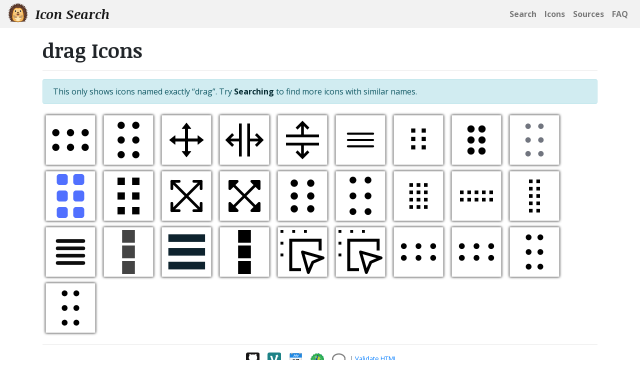

--- FILE ---
content_type: text/html; charset=utf-8
request_url: https://iconsear.ch/icons/drag/index.html
body_size: 11884
content:
<!DOCTYPE html>
<html lang="en">
<head>
    <meta charset="utf-8">
    <title>drag SVG Icons - Icon Search</title>
    <meta name="viewport" content="width=device-width, initial-scale=1.0">
    <meta name="theme-color" content="#2c3e50" />
    <meta name="description" content="28 SVG Icons for drag"/>
<link rel="icon" type="image/svg+xml" href="/favicon.svg" />
    <link href="https://fonts.googleapis.com/css2?family=Open+Sans:ital,wght@0,400;0,700;1,400;1,700&family=Noticia+Text:ital,wght@0,400;0,700;1,400;1,700&display=swap" rel="stylesheet" />
    <link href="/css/style.css?fe42441" rel="stylesheet" />
    <script>if (window.top.location != window.location) { window.top.location.href = document.location.href; }</script>
    <script src="https://cdnjs.cloudflare.com/ajax/libs/jquery/3.3.1/jquery.min.js" integrity="sha256-FgpCb/KJQlLNfOu91ta32o/NMZxltwRo8QtmkMRdAu8=" crossorigin="anonymous"></script>
    
    <meta name="referrer" content="unsafe-url" />
</head>
<body>
    <nav class="navbar navbar-expand-sm navbar-light navbar-static-top d-flex justify-content-between d-print-none">
        <a class="navbar-brand" href="/search.html">
            <img alt="Icon Search Logo" class="navbar-logo d-none d-md-inline" src="/favicon.svg">
            Icon Search
        </a>
        <ul class="navbar-nav d-flex flex-row justify-content-end">
            <li class="nav-item"><a class="nav-link text-nowrap" href="/search.html"><img alt="Search" class="d-md-none mr-3" src="/images/navbar/search-solid.svg" style="height:1rem;opacity:0.5"/><span class="d-none d-md-inline">Search</span></a></li>
            <li class="nav-item"><a class="nav-link text-nowrap" href="/icons/index.html"><img alt="Icons" class="d-md-none mr-3" src="/images/navbar/file-image-regular.svg" style="height:1rem;opacity:0.5"/><span class="d-none d-md-inline">Icons</span></a></li>
            <li class="nav-item"><a class="nav-link text-nowrap" href="/sources/index.html"><img alt="Sources" class="d-md-none mr-3" src="/images/navbar/code-branch-regular.svg" style="height:1rem;opacity:0.5"/><span class="d-none d-md-inline">Sources</span></a></li>
            <li class="nav-item"><a class="nav-link text-nowrap" href="/faq.html"><img alt="FAQ" class="d-md-none mr-3" src="/images/navbar/info-circle-regular.svg" style="height:1rem;opacity:0.5"/><span class="d-none d-md-inline">FAQ</span></a></li>
        </ul>
    </nav>
    <div class="container">
        <div class="row">
            <div class="col">
                <h1>drag Icons</h1>
                <hr/>
<div class="alert alert-info">This only shows icons named exactly &ldquo;drag&rdquo;.  Try <a class="alert-link" href="/search.html?q=drag">Searching</a> to find more icons with similar names.</div>
<div class="logo-container">
    <a href="https://github.com/artcoholic/akar-icons/blob/master/src/svg/drag-horizontal.svg"><img
        alt="drag-horizontal"
        class="boxedlogo"
        src="https://raw.githubusercontent.com/artcoholic/akar-icons/master/src/svg/drag-horizontal.svg"
        title="drag-horizontal"/></a>
    <a href="https://github.com/artcoholic/akar-icons/blob/master/src/svg/drag-vertical.svg"><img
        alt="drag-vertical"
        class="boxedlogo"
        src="https://raw.githubusercontent.com/artcoholic/akar-icons/master/src/svg/drag-vertical.svg"
        title="drag-vertical"/></a>
    <a href="https://github.com/ant-design/ant-design-icons/blob/master/packages/icons-svg/svg/outlined/drag.svg"><img
        alt="drag"
        class="boxedlogo"
        src="https://raw.githubusercontent.com/ant-design/ant-design-icons/master/packages/icons-svg/svg/outlined/drag.svg"
        title="drag"/></a>
    <a href="https://github.com/carbon-design-system/carbon/blob/main/packages/icons/src/svg/32/drag--horizontal.svg"><img
        alt="drag--horizontal"
        class="boxedlogo"
        src="https://raw.githubusercontent.com/carbon-design-system/carbon/main/packages/icons/src/svg/32/drag--horizontal.svg"
        title="drag--horizontal"/></a>
    <a href="https://github.com/carbon-design-system/carbon/blob/main/packages/icons/src/svg/32/drag--vertical.svg"><img
        alt="drag--vertical"
        class="boxedlogo"
        src="https://raw.githubusercontent.com/carbon-design-system/carbon/main/packages/icons/src/svg/32/drag--vertical.svg"
        title="drag--vertical"/></a>
    <a href="https://github.com/CoreyGinnivan/system-uicons/blob/main/src/images/icons/drag.svg"><img
        alt="drag"
        class="boxedlogo"
        src="https://raw.githubusercontent.com/CoreyGinnivan/system-uicons/main/src/images/icons/drag.svg"
        title="drag"/></a>
    <a href="https://github.com/CoreyGinnivan/system-uicons/blob/main/src/images/icons/drag_vertical.svg"><img
        alt="drag_vertical"
        class="boxedlogo"
        src="https://raw.githubusercontent.com/CoreyGinnivan/system-uicons/main/src/images/icons/drag_vertical.svg"
        title="drag_vertical"/></a>
    <a href="https://github.com/denali-design/denali-icons-svg/blob/master/svg/drag.svg"><img
        alt="drag"
        class="boxedlogo"
        src="https://raw.githubusercontent.com/denali-design/denali-icons-svg/master/svg/drag.svg"
        title="drag"/></a>
    <a href="https://github.com/DevCloudFE/devui-icons/blob/master/icomoon/svg/op/drag.svg"><img
        alt="drag"
        class="boxedlogo"
        src="https://raw.githubusercontent.com/DevCloudFE/devui-icons/master/icomoon/svg/op/drag.svg"
        title="drag"/></a>
    <a href="https://github.com/DevCloudFE/devui-icons/blob/master/icomoon/svg/op/drag-small.svg"><img
        alt="drag-small"
        class="boxedlogo"
        src="https://raw.githubusercontent.com/DevCloudFE/devui-icons/master/icomoon/svg/op/drag-small.svg"
        title="drag-small"/></a>
    <a href="https://github.com/grommet/grommet-icons/blob/master/public/img/drag.svg"><img
        alt="drag"
        class="boxedlogo"
        src="https://raw.githubusercontent.com/grommet/grommet-icons/master/public/img/drag.svg"
        title="drag"/></a>
    <a href="https://github.com/iconoir-icons/iconoir/blob/main/icons/regular/drag.svg"><img
        alt="drag"
        class="boxedlogo"
        src="https://raw.githubusercontent.com/iconoir-icons/iconoir/main/icons/regular/drag.svg"
        title="drag"/></a>
    <a href="https://github.com/iconoir-icons/iconoir/blob/main/icons/solid/drag.svg"><img
        alt="drag"
        class="boxedlogo"
        src="https://raw.githubusercontent.com/iconoir-icons/iconoir/main/icons/solid/drag.svg"
        title="drag"/></a>
    <a href="https://github.com/bytedance/IconPark/blob/master/source/Edit/drag.svg"><img
        alt="drag"
        class="boxedlogo"
        src="https://raw.githubusercontent.com/bytedance/IconPark/master/source/Edit/drag.svg"
        title="drag"/></a>
    <a href="https://github.com/JetBrains/icons/blob/master/src/drag.svg"><img
        alt="drag"
        class="boxedlogo"
        src="https://raw.githubusercontent.com/JetBrains/icons/master/src/drag.svg"
        title="drag"/></a>
    <a href="https://github.com/Templarian/MaterialDesign/blob/master/svg/drag.svg"><img
        alt="drag"
        class="boxedlogo"
        src="https://raw.githubusercontent.com/Templarian/MaterialDesign/master/svg/drag.svg"
        title="drag"/></a>
    <a href="https://github.com/Templarian/MaterialDesign/blob/master/svg/drag-horizontal.svg"><img
        alt="drag-horizontal"
        class="boxedlogo"
        src="https://raw.githubusercontent.com/Templarian/MaterialDesign/master/svg/drag-horizontal.svg"
        title="drag-horizontal"/></a>
    <a href="https://github.com/Templarian/MaterialDesign/blob/master/svg/drag-vertical.svg"><img
        alt="drag-vertical"
        class="boxedlogo"
        src="https://raw.githubusercontent.com/Templarian/MaterialDesign/master/svg/drag-vertical.svg"
        title="drag-vertical"/></a>
    <a href="https://github.com/mono-company/mono-icons/blob/master/svg/drag.svg"><img
        alt="drag"
        class="boxedlogo"
        src="https://raw.githubusercontent.com/mono-company/mono-icons/master/svg/drag.svg"
        title="drag"/></a>
    <a href="https://github.com/kaleidos-ventures/taiga-design/blob/master/icons/icon-sprite/icomoon_76_icons/SVG/drag.svg"><img
        alt="drag"
        class="boxedlogo"
        src="https://raw.githubusercontent.com/kaleidos-ventures/taiga-design/master/icons/icon-sprite/icomoon_76_icons/SVG/drag.svg"
        title="drag"/></a>
    <a href="https://github.com/kaleidos-ventures/taiga-design/blob/master/icons/old/drag.svg"><img
        alt="drag"
        class="boxedlogo"
        src="https://raw.githubusercontent.com/kaleidos-ventures/taiga-design/master/icons/old/drag.svg"
        title="drag"/></a>
    <a href="https://github.com/kaleidos-ventures/taiga-design/blob/master/icons/opt/drag.svg"><img
        alt="drag"
        class="boxedlogo"
        src="https://raw.githubusercontent.com/kaleidos-ventures/taiga-design/master/icons/opt/drag.svg"
        title="drag"/></a>
    <a href="https://github.com/teenyicons/teenyicons/blob/master/src/outline/drag.svg"><img
        alt="drag"
        class="boxedlogo"
        src="https://raw.githubusercontent.com/teenyicons/teenyicons/master/src/outline/drag.svg"
        title="drag"/></a>
    <a href="https://github.com/teenyicons/teenyicons/blob/master/src/solid/drag.svg"><img
        alt="drag"
        class="boxedlogo"
        src="https://raw.githubusercontent.com/teenyicons/teenyicons/master/src/solid/drag.svg"
        title="drag"/></a>
    <a href="https://github.com/teenyicons/teenyicons/blob/master/src/outline/drag-horizontal.svg"><img
        alt="drag-horizontal"
        class="boxedlogo"
        src="https://raw.githubusercontent.com/teenyicons/teenyicons/master/src/outline/drag-horizontal.svg"
        title="drag-horizontal"/></a>
    <a href="https://github.com/teenyicons/teenyicons/blob/master/src/solid/drag-horizontal.svg"><img
        alt="drag-horizontal"
        class="boxedlogo"
        src="https://raw.githubusercontent.com/teenyicons/teenyicons/master/src/solid/drag-horizontal.svg"
        title="drag-horizontal"/></a>
    <a href="https://github.com/teenyicons/teenyicons/blob/master/src/outline/drag-vertical.svg"><img
        alt="drag-vertical"
        class="boxedlogo"
        src="https://raw.githubusercontent.com/teenyicons/teenyicons/master/src/outline/drag-vertical.svg"
        title="drag-vertical"/></a>
    <a href="https://github.com/teenyicons/teenyicons/blob/master/src/solid/drag-vertical.svg"><img
        alt="drag-vertical"
        class="boxedlogo"
        src="https://raw.githubusercontent.com/teenyicons/teenyicons/master/src/solid/drag-vertical.svg"
        title="drag-vertical"/></a>
</div>

    <hr/>
    <footer class="d-print-none">
        <p class="small text-muted text-center">
            <a href="https://www.github.com/VectorLogoZone/logosearch"><img alt="Github" src="https://www.vectorlogo.zone/logos/github/github-tile.svg" class="social-footer"/></a>
            <a href="https://www.vectorlogo.zone/"><img alt="VectorLogoZone" src="https://www.vectorlogo.zone/logos/vectorlogozone/vectorlogozone-tile.svg" class="social-footer"/></a>
            <a href="https://logo-of-the-day.vectorlogo.zone/"><img alt="Logo of the Day" src="https://logo-of-the-day.vectorlogo.zone/favicon.svg" class="social-footer"/></a>
            <a href="https://logosear.ch/"><img alt="Logo Search" src="https://logosear.ch/favicon.svg" class="social-footer"/></a>
            <a href="/contact.html"><img alt="Contact" src="/images/contact.svg" class="social-footer"/></a>
            | <a href="https://validator.w3.org/check/referer">Validate HTML</a>
        </p>
    </footer>   </div>
  </div>
</div>
        <script data-goatcounter="https://iconsearch.goatcounter.com/count" async src="//gc.zgo.at/count.js"></script>
    </body>
</html>


--- FILE ---
content_type: image/svg+xml
request_url: https://raw.githubusercontent.com/DevCloudFE/devui-icons/master/icomoon/svg/op/drag-small.svg
body_size: -25
content:
<?xml version="1.0" encoding="UTF-8"?>
<svg width="16px" height="16px" viewBox="0 0 16 16" version="1.1" xmlns="http://www.w3.org/2000/svg" xmlns:xlink="http://www.w3.org/1999/xlink">
    <title>操作/draggable_small</title>
    <desc>Created with Sketch.</desc>
    <g id="操作/draggable_small" stroke="none" stroke-width="1" fill="none" fill-rule="evenodd">
        <g id="形状" fill="#5170FF" fill-rule="nonzero">
            <path d="M4,0 L6,0 C6.55228475,-1.01453063e-16 7,0.44771525 7,1 L7,3 C7,3.55228475 6.55228475,4 6,4 L4,4 C3.44771525,4 3,3.55228475 3,3 L3,1 C3,0.44771525 3.44771525,1.01453063e-16 4,0 Z M4,6 L6,6 C6.55228475,6 7,6.44771525 7,7 L7,9 C7,9.55228475 6.55228475,10 6,10 L4,10 C3.44771525,10 3,9.55228475 3,9 L3,7 C3,6.44771525 3.44771525,6 4,6 Z M4,12 L6,12 C6.55228475,12 7,12.4477153 7,13 L7,15 C7,15.5522847 6.55228475,16 6,16 L4,16 C3.44771525,16 3,15.5522847 3,15 L3,13 C3,12.4477153 3.44771525,12 4,12 Z M10,0 L12,0 C12.5522847,-1.01453063e-16 13,0.44771525 13,1 L13,3 C13,3.55228475 12.5522847,4 12,4 L10,4 C9.44771525,4 9,3.55228475 9,3 L9,1 C9,0.44771525 9.44771525,1.01453063e-16 10,0 Z M10,6 L12,6 C12.5522847,6 13,6.44771525 13,7 L13,9 C13,9.55228475 12.5522847,10 12,10 L10,10 C9.44771525,10 9,9.55228475 9,9 L9,7 C9,6.44771525 9.44771525,6 10,6 Z M10,12 L12,12 C12.5522847,12 13,12.4477153 13,13 L13,15 C13,15.5522847 12.5522847,16 12,16 L10,16 C9.44771525,16 9,15.5522847 9,15 L9,13 C9,12.4477153 9.44771525,12 10,12 Z"></path>
        </g>
    </g>
</svg>

--- FILE ---
content_type: image/svg+xml
request_url: https://raw.githubusercontent.com/carbon-design-system/carbon/main/packages/icons/src/svg/32/drag--vertical.svg
body_size: -348
content:
<svg id="icon" xmlns="http://www.w3.org/2000/svg" viewBox="0 0 32 32"><defs><style>.cls-1{fill:none;}</style></defs><title>drag--vertical</title><polygon points="4 20 15 20 15 26.17 12.41 23.59 11 25 16 30 21 25 19.59 23.59 17 26.17 17 20 28 20 28 18 4 18 4 20"/><polygon points="11 7 12.41 8.41 15 5.83 15 12 4 12 4 14 28 14 28 12 17 12 17 5.83 19.59 8.41 21 7 16 2 11 7"/><rect id="_Transparent_Rectangle_" data-name="&lt;Transparent Rectangle&gt;" class="cls-1" width="32" height="32"/></svg>

--- FILE ---
content_type: image/svg+xml
request_url: https://raw.githubusercontent.com/CoreyGinnivan/system-uicons/main/src/images/icons/drag.svg
body_size: -516
content:
<svg height="21" viewBox="0 0 21 21" width="21" xmlns="http://www.w3.org/2000/svg"><g fill="none" fill-rule="evenodd" stroke="currentColor" stroke-linecap="round" stroke-linejoin="round"><path d="m4.5 7.5h12"/><path d="m4.498 10.5h11.997"/><path d="m4.5 13.5h11.995"/></g></svg>

--- FILE ---
content_type: image/svg+xml
request_url: https://raw.githubusercontent.com/artcoholic/akar-icons/master/src/svg/drag-vertical.svg
body_size: -214
content:
<svg width="24" height="24" viewBox="0 0 24 24" fill="none" xmlns="http://www.w3.org/2000/svg">
<circle cx="8" cy="4" r="1" transform="rotate(90 8 4)" stroke="black" stroke-width="2"/>
<circle cx="16" cy="4" r="1" transform="rotate(90 16 4)" stroke="black" stroke-width="2"/>
<circle cx="8" cy="12" r="1" transform="rotate(90 8 12)" stroke="black" stroke-width="2"/>
<circle cx="16" cy="12" r="1" transform="rotate(90 16 12)" stroke="black" stroke-width="2"/>
<circle cx="8" cy="20" r="1" transform="rotate(90 8 20)" stroke="black" stroke-width="2"/>
<circle cx="16" cy="20" r="1" transform="rotate(90 16 20)" stroke="black" stroke-width="2"/>
</svg>


--- FILE ---
content_type: image/svg+xml
request_url: https://raw.githubusercontent.com/artcoholic/akar-icons/master/src/svg/drag-horizontal.svg
body_size: -133
content:
<svg width="24" height="24" viewBox="0 0 24 24" fill="none" xmlns="http://www.w3.org/2000/svg">
<circle cx="20" cy="8" r="1" transform="rotate(-180 20 8)" stroke="black" stroke-width="2"/>
<circle cx="20" cy="16" r="1" transform="rotate(-180 20 16)" stroke="black" stroke-width="2"/>
<circle cx="12" cy="8" r="1" transform="rotate(-180 12 8)" stroke="black" stroke-width="2"/>
<circle cx="12" cy="16" r="1" transform="rotate(-180 12 16)" stroke="black" stroke-width="2"/>
<circle cx="4" cy="8" r="1" transform="rotate(-180 4 8)" stroke="black" stroke-width="2"/>
<circle cx="4" cy="16" r="1" transform="rotate(-180 4 16)" stroke="black" stroke-width="2"/>
</svg>


--- FILE ---
content_type: image/svg+xml
request_url: https://raw.githubusercontent.com/DevCloudFE/devui-icons/master/icomoon/svg/op/drag.svg
body_size: 154
content:
<?xml version="1.0" encoding="UTF-8"?>
<svg width="16px" height="16px" viewBox="0 0 16 16" version="1.1" xmlns="http://www.w3.org/2000/svg" xmlns:xlink="http://www.w3.org/1999/xlink">
    <title>icon-drag</title>
    <g id="icon-drag" stroke="none" stroke-width="1" fill="none" fill-rule="evenodd">
        <path d="M5.66666667,12 C6.21895142,12 6.66666667,12.4477153 6.66666667,13 C6.66666667,13.5522847 6.21895142,14 5.66666667,14 C5.11438192,14 4.66666667,13.5522847 4.66666667,13 C4.66666667,12.4477153 5.11438192,12 5.66666667,12 Z M10.3333333,12 C10.8856181,12 11.3333333,12.4477153 11.3333333,13 C11.3333333,13.5522847 10.8856181,14 10.3333333,14 C9.78104858,14 9.33333333,13.5522847 9.33333333,13 C9.33333333,12.4477153 9.78104858,12 10.3333333,12 Z M5.66666667,7 C6.21895142,7 6.66666667,7.44771525 6.66666667,8 C6.66666667,8.55228475 6.21895142,9 5.66666667,9 C5.11438192,9 4.66666667,8.55228475 4.66666667,8 C4.66666667,7.44771525 5.11438192,7 5.66666667,7 Z M10.3333333,7 C10.8856181,7 11.3333333,7.44771525 11.3333333,8 C11.3333333,8.55228475 10.8856181,9 10.3333333,9 C9.78104858,9 9.33333333,8.55228475 9.33333333,8 C9.33333333,7.44771525 9.78104858,7 10.3333333,7 Z M5.66666667,2 C6.21895142,2 6.66666667,2.44771525 6.66666667,3 C6.66666667,3.55228475 6.21895142,4 5.66666667,4 C5.11438192,4 4.66666667,3.55228475 4.66666667,3 C4.66666667,2.44771525 5.11438192,2 5.66666667,2 Z M10.3333333,2 C10.8856181,2 11.3333333,2.44771525 11.3333333,3 C11.3333333,3.55228475 10.8856181,4 10.3333333,4 C9.78104858,4 9.33333333,3.55228475 9.33333333,3 C9.33333333,2.44771525 9.78104858,2 10.3333333,2 Z" fill="#71757F" fill-rule="nonzero"></path>
    </g>
</svg>

--- FILE ---
content_type: image/svg+xml
request_url: https://raw.githubusercontent.com/kaleidos-ventures/taiga-design/master/icons/icon-sprite/icomoon_76_icons/SVG/drag.svg
body_size: -365
content:
<?xml version="1.0" encoding="utf-8"?>
<!-- Generated by IcoMoon.io -->
<!DOCTYPE svg PUBLIC "-//W3C//DTD SVG 1.1//EN" "http://www.w3.org/Graphics/SVG/1.1/DTD/svg11.dtd">
<svg version="1.1" xmlns="http://www.w3.org/2000/svg" xmlns:xlink="http://www.w3.org/1999/xlink" width="32" height="32" viewBox="0 0 32 32">
<path fill="#444" d="M11.36 0v9.28h9.28v-9.28zM11.36 11.28v9.28h9.28v-9.28zM11.36 22.56v9.44h9.28v-9.44z"></path>
</svg>


--- FILE ---
content_type: image/svg+xml
request_url: https://raw.githubusercontent.com/teenyicons/teenyicons/master/src/solid/drag-horizontal.svg
body_size: -328
content:
<svg width="15" height="15" viewBox="0 0 15 15" fill="none" xmlns="http://www.w3.org/2000/svg">
<path fill-rule="evenodd" clip-rule="evenodd" d="M1.5 5.5C1.5 4.94772 1.94772 4.5 2.5 4.5C3.05228 4.5 3.5 4.94772 3.5 5.5C3.5 6.05228 3.05228 6.5 2.5 6.5C1.94772 6.5 1.5 6.05228 1.5 5.5ZM6.5 5.5C6.5 4.94772 6.94772 4.5 7.5 4.5C8.05228 4.5 8.5 4.94772 8.5 5.5C8.5 6.05228 8.05228 6.5 7.5 6.5C6.94772 6.5 6.5 6.05228 6.5 5.5ZM11.5 5.5C11.5 4.94772 11.9477 4.5 12.5 4.5C13.0523 4.5 13.5 4.94772 13.5 5.5C13.5 6.05228 13.0523 6.5 12.5 6.5C11.9477 6.5 11.5 6.05228 11.5 5.5ZM1.5 9.5C1.5 8.94772 1.94772 8.5 2.5 8.5C3.05228 8.5 3.5 8.94772 3.5 9.5C3.5 10.0523 3.05228 10.5 2.5 10.5C1.94772 10.5 1.5 10.0523 1.5 9.5ZM6.5 9.5C6.5 8.94772 6.94772 8.5 7.5 8.5C8.05228 8.5 8.5 8.94772 8.5 9.5C8.5 10.0523 8.05228 10.5 7.5 10.5C6.94772 10.5 6.5 10.0523 6.5 9.5ZM11.5 9.5C11.5 8.94772 11.9477 8.5 12.5 8.5C13.0523 8.5 13.5 8.94772 13.5 9.5C13.5 10.0523 13.0523 10.5 12.5 10.5C11.9477 10.5 11.5 10.0523 11.5 9.5Z" fill="black"/>
</svg>


--- FILE ---
content_type: image/svg+xml
request_url: https://raw.githubusercontent.com/kaleidos-ventures/taiga-design/master/icons/opt/drag.svg
body_size: -576
content:
<svg xmlns="http://www.w3.org/2000/svg" viewBox="0 0 400 400.00001">
  <path d="M142 0v116h116V0zm0 141v116h116V141zm0 141v118h116V282z"/>
</svg>


--- FILE ---
content_type: image/svg+xml
request_url: https://raw.githubusercontent.com/Templarian/MaterialDesign/master/svg/drag.svg
body_size: -525
content:
<svg xmlns="http://www.w3.org/2000/svg" id="mdi-drag" viewBox="0 0 24 24"><path d="M7,19V17H9V19H7M11,19V17H13V19H11M15,19V17H17V19H15M7,15V13H9V15H7M11,15V13H13V15H11M15,15V13H17V15H15M7,11V9H9V11H7M11,11V9H13V11H11M15,11V9H17V11H15M7,7V5H9V7H7M11,7V5H13V7H11M15,7V5H17V7H15Z" /></svg>

--- FILE ---
content_type: image/svg+xml
request_url: https://raw.githubusercontent.com/grommet/grommet-icons/master/public/img/drag.svg
body_size: -503
content:
<svg xmlns="http://www.w3.org/2000/svg" width="24" height="24" viewBox="0 0 24 24">
  <path fill="none" stroke="#000" stroke-width="2" d="M15,5 L17,5 L17,3 L15,3 L15,5 Z M7,5 L9,5 L9,3 L7,3 L7,5 Z M15,13 L17,13 L17,11 L15,11 L15,13 Z M7,13 L9,13 L9,11 L7,11 L7,13 Z M15,21 L17,21 L17,19 L15,19 L15,21 Z M7,21 L9,21 L9,19 L7,19 L7,21 Z"/>
</svg>


--- FILE ---
content_type: image/svg+xml
request_url: https://raw.githubusercontent.com/bytedance/IconPark/master/source/Edit/drag.svg
body_size: -26
content:
<svg width="48" height="48" viewBox="0 0 48 48" fill="none" xmlns="http://www.w3.org/2000/svg">
<path fill-rule="evenodd" clip-rule="evenodd" d="M19 10C19 12.2091 17.2091 14 15 14C12.7909 14 11 12.2091 11 10C11 7.79086 12.7909 6 15 6C17.2091 6 19 7.79086 19 10ZM15 28C17.2091 28 19 26.2091 19 24C19 21.7909 17.2091 20 15 20C12.7909 20 11 21.7909 11 24C11 26.2091 12.7909 28 15 28ZM15 42C17.2091 42 19 40.2091 19 38C19 35.7909 17.2091 34 15 34C12.7909 34 11 35.7909 11 38C11 40.2091 12.7909 42 15 42Z" fill="black"/>
<path fill-rule="evenodd" clip-rule="evenodd" d="M37 10C37 12.2091 35.2091 14 33 14C30.7909 14 29 12.2091 29 10C29 7.79086 30.7909 6 33 6C35.2091 6 37 7.79086 37 10ZM33 28C35.2091 28 37 26.2091 37 24C37 21.7909 35.2091 20 33 20C30.7909 20 29 21.7909 29 24C29 26.2091 30.7909 28 33 28ZM33 42C35.2091 42 37 40.2091 37 38C37 35.7909 35.2091 34 33 34C30.7909 34 29 35.7909 29 38C29 40.2091 30.7909 42 33 42Z" fill="black"/>
</svg>

--- FILE ---
content_type: image/svg+xml
request_url: https://raw.githubusercontent.com/iconoir-icons/iconoir/main/icons/regular/drag.svg
body_size: -158
content:
<svg width="24" height="24" viewBox="0 0 24 24" stroke-width="1.5" fill="none" xmlns="http://www.w3.org/2000/svg">
<path d="M12 12L4 4M4 4V8M4 4H8" stroke="currentColor" stroke-linecap="round" stroke-linejoin="round"/>
<path d="M12 12L20 4M20 4V8M20 4H16" stroke="currentColor" stroke-linecap="round" stroke-linejoin="round"/>
<path d="M12 12L4 20M4 20V16M4 20H8" stroke="currentColor" stroke-linecap="round" stroke-linejoin="round"/>
<path d="M12 12L20 20M20 20V16M20 20H16" stroke="currentColor" stroke-linecap="round" stroke-linejoin="round"/>
</svg>


--- FILE ---
content_type: image/svg+xml
request_url: https://raw.githubusercontent.com/denali-design/denali-icons-svg/master/svg/drag.svg
body_size: -477
content:
<svg xmlns="http://www.w3.org/2000/svg" width="48" height="48" viewBox="0 0 48 48">
  <g id="Layer_2" data-name="Layer 2">
    <g id="invisible_box" data-name="invisible box">
      <rect width="48" height="48" fill="none"/>
    </g>
    <g id="Icons">
      <g>
        <circle cx="18" cy="12" r="4"/>
        <circle cx="18" cy="24" r="4"/>
        <circle cx="18" cy="36" r="4"/>
        <circle cx="30" cy="12" r="4"/>
        <circle cx="30" cy="24" r="4"/>
        <circle cx="30" cy="36" r="4"/>
      </g>
    </g>
  </g>
</svg>


--- FILE ---
content_type: image/svg+xml
request_url: https://raw.githubusercontent.com/iconoir-icons/iconoir/main/icons/solid/drag.svg
body_size: -95
content:
<svg width="24" height="24" viewBox="0 0 24 24" stroke-width="1.5" fill="none" xmlns="http://www.w3.org/2000/svg">
<path fill-rule="evenodd" clip-rule="evenodd" d="M3.25 4C3.25 3.58579 3.58579 3.25 4 3.25H8C8.30335 3.25 8.57682 3.43273 8.69291 3.71299C8.809 3.99324 8.74483 4.31583 8.53033 4.53033L7.06066 6L12.5303 11.4697C12.8232 11.7626 12.8232 12.2374 12.5303 12.5303C12.2374 12.8232 11.7626 12.8232 11.4697 12.5303L6 7.06066L4.53033 8.53033C4.31583 8.74483 3.99324 8.809 3.71299 8.69291C3.43273 8.57682 3.25 8.30335 3.25 8V4Z" fill="currentColor"/>
<path fill-rule="evenodd" clip-rule="evenodd" d="M3.25 20C3.25 20.4142 3.58579 20.75 4 20.75H8C8.30335 20.75 8.57682 20.5673 8.69291 20.287C8.809 20.0068 8.74483 19.6842 8.53033 19.4697L7.06066 18L12.5303 12.5303C12.8232 12.2374 12.8232 11.7626 12.5303 11.4697C12.2374 11.1768 11.7626 11.1768 11.4697 11.4697L6 16.9393L4.53033 15.4697C4.31583 15.2552 3.99324 15.191 3.71299 15.3071C3.43273 15.4232 3.25 15.6967 3.25 16V20Z" fill="currentColor"/>
<path fill-rule="evenodd" clip-rule="evenodd" d="M20.75 4C20.75 3.58579 20.4142 3.25 20 3.25H16C15.6967 3.25 15.4232 3.43273 15.3071 3.71299C15.191 3.99324 15.2552 4.31583 15.4697 4.53033L16.9393 6L11.4697 11.4697C11.1768 11.7626 11.1768 12.2374 11.4697 12.5303C11.7626 12.8232 12.2374 12.8232 12.5303 12.5303L18 7.06066L19.4697 8.53033C19.6842 8.74483 20.0068 8.809 20.287 8.69291C20.5673 8.57682 20.75 8.30335 20.75 8V4Z" fill="currentColor"/>
<path fill-rule="evenodd" clip-rule="evenodd" d="M20.75 20C20.75 20.4142 20.4142 20.75 20 20.75H16C15.6967 20.75 15.4232 20.5673 15.3071 20.287C15.191 20.0068 15.2552 19.6842 15.4697 19.4697L16.9393 18L11.4697 12.5303C11.1768 12.2374 11.1768 11.7626 11.4697 11.4697C11.7626 11.1768 12.2374 11.1768 12.5303 11.4697L18 16.9393L19.4697 15.4697C19.6842 15.2552 20.0068 15.191 20.287 15.3071C20.5673 15.4232 20.75 15.6967 20.75 16V20Z" fill="currentColor"/>
</svg>


--- FILE ---
content_type: image/svg+xml
request_url: https://raw.githubusercontent.com/JetBrains/icons/master/src/drag.svg
body_size: -443
content:
<svg xmlns="http://www.w3.org/2000/svg" width="16" height="16" fill="currentColor" viewBox="0 0 16 16">
  <path d="M4.002 13.668a1.25 1.25 0 1 1 2.5 0 1.25 1.25 0 0 1-2.5 0Zm5.483 0a1.25 1.25 0 1 1 2.5 0 1.25 1.25 0 0 1-2.5 0ZM4 7.96a1.252 1.252 0 1 1 2.504 0A1.252 1.252 0 0 1 4 7.96Zm5.483 0a1.252 1.252 0 1 1 2.504 0 1.252 1.252 0 0 1-2.504 0ZM4.002 2.25a1.25 1.25 0 1 1 2.499 0 1.25 1.25 0 0 1-2.499 0Zm5.483 0a1.25 1.25 0 1 1 2.499 0 1.25 1.25 0 0 1-2.499 0Z"/>
</svg>


--- FILE ---
content_type: image/svg+xml
request_url: https://raw.githubusercontent.com/teenyicons/teenyicons/master/src/outline/drag.svg
body_size: -201
content:
<svg width="15" height="15" viewBox="0 0 15 15" fill="none" xmlns="http://www.w3.org/2000/svg">
<path d="M7.5 7.5L7.63736 7.01924C7.46276 6.96935 7.27485 7.01805 7.14645 7.14645C7.01805 7.27485 6.96935 7.46276 7.01924 7.63736L7.5 7.5ZM9.5 14.5L9.01924 14.6374C9.07736 14.8408 9.25723 14.9856 9.46837 14.999C9.67952 15.0124 9.87623 14.8914 9.95957 14.697L9.5 14.5ZM14.5 9.5L14.697 9.95957C14.8914 9.87623 15.0124 9.67952 14.999 9.46837C14.9856 9.25723 14.8408 9.07736 14.6374 9.01924L14.5 9.5ZM11 11L10.803 10.5404C10.685 10.591 10.591 10.685 10.5404 10.803L11 11ZM3.5 3.5V3H3V3.5H3.5ZM13.5 3.5H14V3H13.5V3.5ZM3.5 13.5H3V14H3.5V13.5ZM0 1H1V0H0V1ZM4 1H5V0H4V1ZM8 1H9V0H8V1ZM0 5H1V4H0V5ZM0 9H1V8H0V9ZM7.01924 7.63736L9.01924 14.6374L9.98076 14.3626L7.98076 7.36264L7.01924 7.63736ZM14.6374 9.01924L7.63736 7.01924L7.36264 7.98076L14.3626 9.98076L14.6374 9.01924ZM9.95957 14.697L11.4596 11.197L10.5404 10.803L9.04043 14.303L9.95957 14.697ZM11.197 11.4596L14.697 9.95957L14.303 9.04043L10.803 10.5404L11.197 11.4596ZM3.5 4H13.5V3H3.5V4ZM13 3.5V7H14V3.5H13ZM3 3.5V13.5H4V3.5H3ZM3.5 14H7V13H3.5V14Z" fill="black"/>
</svg>


--- FILE ---
content_type: image/svg+xml
request_url: https://raw.githubusercontent.com/CoreyGinnivan/system-uicons/main/src/images/icons/drag_vertical.svg
body_size: -542
content:
<svg height="21" viewBox="0 0 21 21" width="21" xmlns="http://www.w3.org/2000/svg"><g fill="currentColor" fill-rule="evenodd"><path d="m7 5h2v2h-2z"/><path d="m12 5h2v2h-2z"/><path d="m7 9h2v2h-2z"/><path d="m12 9h2v2h-2z"/><path d="m7 13h2v2h-2z"/><path d="m12 13h2v2h-2z"/></g></svg>

--- FILE ---
content_type: image/svg+xml
request_url: https://raw.githubusercontent.com/mono-company/mono-icons/master/svg/drag.svg
body_size: -549
content:
<svg width="24" height="24" viewBox="0 0 24 24" fill="none" xmlns="http://www.w3.org/2000/svg"><path d="M4 6a1 1 0 0 1 1-1h14a1 1 0 1 1 0 2H5a1 1 0 0 1-1-1zm0 4a1 1 0 0 1 1-1h14a1 1 0 1 1 0 2H5a1 1 0 0 1-1-1zm0 4a1 1 0 0 1 1-1h14a1 1 0 1 1 0 2H5a1 1 0 0 1-1-1zm0 4a1 1 0 0 1 1-1h14a1 1 0 1 1 0 2H5a1 1 0 0 1-1-1z" fill="#0D0D0D"/></svg>

--- FILE ---
content_type: image/svg+xml
request_url: https://raw.githubusercontent.com/kaleidos-ventures/taiga-design/master/icons/old/drag.svg
body_size: 444
content:
<?xml version="1.0" encoding="UTF-8" standalone="no"?>
<!-- Created with Inkscape (http://www.inkscape.org/) -->

<svg
   xmlns:dc="http://purl.org/dc/elements/1.1/"
   xmlns:cc="http://creativecommons.org/ns#"
   xmlns:rdf="http://www.w3.org/1999/02/22-rdf-syntax-ns#"
   xmlns:svg="http://www.w3.org/2000/svg"
   xmlns="http://www.w3.org/2000/svg"
   xmlns:sodipodi="http://sodipodi.sourceforge.net/DTD/sodipodi-0.dtd"
   xmlns:inkscape="http://www.inkscape.org/namespaces/inkscape"
   width="400"
   height="400"
   viewBox="0 0 400 400.00001"
   id="svg2"
   version="1.1"
   inkscape:version="0.91 r13725"
   sodipodi:docname="drag.svg">
  <defs
     id="defs4" />
  <sodipodi:namedview
     id="base"
     pagecolor="#ffffff"
     bordercolor="#666666"
     borderopacity="1.0"
     inkscape:pageopacity="0.0"
     inkscape:pageshadow="2"
     inkscape:zoom="1.1689453"
     inkscape:cx="255.53921"
     inkscape:cy="197.61004"
     inkscape:document-units="px"
     inkscape:current-layer="layer1"
     showgrid="false"
     units="px"
     showguides="true"
     inkscape:guide-bbox="true"
     inkscape:window-width="1918"
     inkscape:window-height="1060"
     inkscape:window-x="0"
     inkscape:window-y="18"
     inkscape:window-maximized="1">
    <sodipodi:guide
       position="200.71429,121.42857"
       orientation="1,0"
       id="guide23298" />
  </sodipodi:namedview>
  <metadata
     id="metadata7">
    <rdf:RDF>
      <cc:Work
         rdf:about="">
        <dc:format>image/svg+xml</dc:format>
        <dc:type
           rdf:resource="http://purl.org/dc/dcmitype/StillImage" />
        <dc:title></dc:title>
      </cc:Work>
    </rdf:RDF>
  </metadata>
  <g
     inkscape:label="Capa 1"
     inkscape:groupmode="layer"
     id="layer1"
     transform="translate(0,-652.36216)">
    <rect
       style="color:#000000;clip-rule:nonzero;display:inline;overflow:visible;visibility:visible;opacity:1;isolation:auto;mix-blend-mode:normal;color-interpolation:sRGB;color-interpolation-filters:linearRGB;solid-color:#000000;solid-opacity:1;fill:#0e232e;fill-opacity:1;fill-rule:nonzero;stroke:none;stroke-width:44.79999924;stroke-linecap:butt;stroke-linejoin:miter;stroke-miterlimit:4;stroke-dasharray:none;stroke-dashoffset:0;stroke-opacity:1;marker:none;paint-order:normal;color-rendering:auto;image-rendering:auto;shape-rendering:auto;text-rendering:auto;enable-background:new"
       id="rect82193"
       width="333.63409"
       height="69.293236"
       x="35.074348"
       y="691.35303" />
    <rect
       y="816.25195"
       x="35.074348"
       height="69.293236"
       width="333.63409"
       id="rect82195"
       style="color:#000000;clip-rule:nonzero;display:inline;overflow:visible;visibility:visible;opacity:1;isolation:auto;mix-blend-mode:normal;color-interpolation:sRGB;color-interpolation-filters:linearRGB;solid-color:#000000;solid-opacity:1;fill:#0e232e;fill-opacity:1;fill-rule:nonzero;stroke:none;stroke-width:44.79999924;stroke-linecap:butt;stroke-linejoin:miter;stroke-miterlimit:4;stroke-dasharray:none;stroke-dashoffset:0;stroke-opacity:1;marker:none;paint-order:normal;color-rendering:auto;image-rendering:auto;shape-rendering:auto;text-rendering:auto;enable-background:new" />
    <rect
       style="color:#000000;clip-rule:nonzero;display:inline;overflow:visible;visibility:visible;opacity:1;isolation:auto;mix-blend-mode:normal;color-interpolation:sRGB;color-interpolation-filters:linearRGB;solid-color:#000000;solid-opacity:1;fill:#0e232e;fill-opacity:1;fill-rule:nonzero;stroke:none;stroke-width:44.79999924;stroke-linecap:butt;stroke-linejoin:miter;stroke-miterlimit:4;stroke-dasharray:none;stroke-dashoffset:0;stroke-opacity:1;marker:none;paint-order:normal;color-rendering:auto;image-rendering:auto;shape-rendering:auto;text-rendering:auto;enable-background:new"
       id="rect82197"
       width="333.63409"
       height="69.293236"
       x="35.074348"
       y="941.15082" />
  </g>
</svg>


--- FILE ---
content_type: image/svg+xml
request_url: https://raw.githubusercontent.com/teenyicons/teenyicons/master/src/solid/drag.svg
body_size: -258
content:
<svg width="15" height="15" viewBox="0 0 15 15" fill="none" xmlns="http://www.w3.org/2000/svg">
<path fill-rule="evenodd" clip-rule="evenodd" d="M1 1H0V0H1V1ZM5 1H4V0H5V1ZM9 1H8V0H9V1ZM3 3H14V7H13V4H4V13H7V14H3V3ZM1 5H0V4H1V5ZM7.14645 7.14645C7.27485 7.01805 7.46276 6.96935 7.63736 7.01924L14.6374 9.01924C14.8408 9.07736 14.9856 9.25723 14.999 9.46837C15.0124 9.67952 14.8914 9.87623 14.697 9.95957L11.3808 11.3808L9.95957 14.697C9.87623 14.8914 9.67952 15.0124 9.46837 14.999C9.25723 14.9856 9.07736 14.8408 9.01924 14.6374L7.01924 7.63736C6.96935 7.46276 7.01805 7.27485 7.14645 7.14645ZM8.22801 8.22801L9.59441 13.0104L10.5404 10.803C10.591 10.685 10.685 10.591 10.803 10.5404L13.0104 9.59441L8.22801 8.22801ZM1 9H0V8H1V9Z" fill="black"/>
</svg>


--- FILE ---
content_type: image/svg+xml
request_url: https://raw.githubusercontent.com/carbon-design-system/carbon/main/packages/icons/src/svg/32/drag--horizontal.svg
body_size: -393
content:
<svg id="icon" xmlns="http://www.w3.org/2000/svg" viewBox="0 0 32 32"><defs><style>.cls-1{fill:none;}</style></defs><title>drag--horizontal</title><polygon points="12 4 12 15 5.83 15 8.41 12.41 7 11 2 16 7 21 8.41 19.59 5.83 17 12 17 12 28 14 28 14 4 12 4"/><polygon points="25 11 23.59 12.41 26.17 15 20 15 20 4 18 4 18 28 20 28 20 17 26.17 17 23.59 19.59 25 21 30 16 25 11"/><rect id="_Transparent_Rectangle_" data-name="&lt;Transparent Rectangle&gt;" class="cls-1" width="32" height="32"/></svg>

--- FILE ---
content_type: image/svg+xml
request_url: https://raw.githubusercontent.com/teenyicons/teenyicons/master/src/outline/drag-vertical.svg
body_size: -357
content:
<svg width="15" height="15" viewBox="0 0 15 15" fill="none" xmlns="http://www.w3.org/2000/svg">
<path d="M9.5 3C9.22386 3 9 2.77614 9 2.5C9 2.22386 9.22386 2 9.5 2C9.77614 2 10 2.22386 10 2.5C10 2.77614 9.77614 3 9.5 3Z" stroke="black"/>
<path d="M9.5 8C9.22386 8 9 7.77614 9 7.5C9 7.22386 9.22386 7 9.5 7C9.77614 7 10 7.22386 10 7.5C10 7.77614 9.77614 8 9.5 8Z" stroke="black"/>
<path d="M9.5 13C9.22386 13 9 12.7761 9 12.5C9 12.2239 9.22386 12 9.5 12C9.77614 12 10 12.2239 10 12.5C10 12.7761 9.77614 13 9.5 13Z" stroke="black"/>
<path d="M5.5 3C5.22386 3 5 2.77614 5 2.5C5 2.22386 5.22386 2 5.5 2C5.77614 2 6 2.22386 6 2.5C6 2.77614 5.77614 3 5.5 3Z" stroke="black"/>
<path d="M5.5 8C5.22386 8 5 7.77614 5 7.5C5 7.22386 5.22386 7 5.5 7C5.77614 7 6 7.22386 6 7.5C6 7.77614 5.77614 8 5.5 8Z" stroke="black"/>
<path d="M5.5 13C5.22386 13 5 12.7761 5 12.5C5 12.2239 5.22386 12 5.5 12C5.77614 12 6 12.2239 6 12.5C6 12.7761 5.77614 13 5.5 13Z" stroke="black"/>
</svg>


--- FILE ---
content_type: image/svg+xml
request_url: https://raw.githubusercontent.com/teenyicons/teenyicons/master/src/solid/drag-vertical.svg
body_size: -303
content:
<svg width="15" height="15" viewBox="0 0 15 15" fill="none" xmlns="http://www.w3.org/2000/svg">
<path fill-rule="evenodd" clip-rule="evenodd" d="M4.49999 2.5C4.49999 1.94772 4.9477 1.5 5.49999 1.5C6.05227 1.5 6.49999 1.94772 6.49999 2.5C6.49999 3.05228 6.05227 3.5 5.49999 3.5C4.9477 3.5 4.49999 3.05228 4.49999 2.5ZM8.49999 2.5C8.49999 1.94772 8.9477 1.5 9.49999 1.5C10.0523 1.5 10.5 1.94772 10.5 2.5C10.5 3.05228 10.0523 3.5 9.49999 3.5C8.9477 3.5 8.49999 3.05229 8.49999 2.5ZM4.49998 7.5C4.49998 6.94772 4.9477 6.5 5.49998 6.5C6.05227 6.5 6.49998 6.94772 6.49998 7.5C6.49998 8.05228 6.05227 8.5 5.49998 8.5C4.9477 8.5 4.49998 8.05228 4.49998 7.5ZM8.49998 7.5C8.49998 6.94771 8.9477 6.5 9.49999 6.5C10.0523 6.5 10.5 6.94772 10.5 7.5C10.5 8.05228 10.0523 8.5 9.49998 8.5C8.9477 8.5 8.49998 8.05228 8.49998 7.5ZM4.49998 12.5C4.49998 11.9477 4.9477 11.5 5.49998 11.5C6.05227 11.5 6.49998 11.9477 6.49998 12.5C6.49998 13.0523 6.05227 13.5 5.49998 13.5C4.9477 13.5 4.49998 13.0523 4.49998 12.5ZM8.49998 12.5C8.49998 11.9477 8.9477 11.5 9.49998 11.5C10.0523 11.5 10.5 11.9477 10.5 12.5C10.5 13.0523 10.0523 13.5 9.49998 13.5C8.9477 13.5 8.49998 13.0523 8.49998 12.5Z" fill="black"/>
</svg>


--- FILE ---
content_type: image/svg+xml
request_url: https://raw.githubusercontent.com/teenyicons/teenyicons/master/src/outline/drag-horizontal.svg
body_size: -65
content:
<svg width="15" height="15" viewBox="0 0 15 15" fill="none" xmlns="http://www.w3.org/2000/svg">
<path d="M3 5.5C3 5.77614 2.77614 6 2.5 6C2.22386 6 2 5.77614 2 5.5C2 5.22386 2.22386 5 2.5 5C2.77614 5 3 5.22386 3 5.5Z" stroke="black"/>
<path d="M8 5.5C8 5.77614 7.77614 6 7.5 6C7.22386 6 7 5.77614 7 5.5C7 5.22386 7.22386 5 7.5 5C7.77614 5 8 5.22386 8 5.5Z" stroke="black"/>
<path d="M13 5.5C13 5.77614 12.7761 6 12.5 6C12.2239 6 12 5.77614 12 5.5C12 5.22386 12.2239 5 12.5 5C12.7761 5 13 5.22386 13 5.5Z" stroke="black"/>
<path d="M3 9.5C3 9.77614 2.77614 10 2.5 10C2.22386 10 2 9.77614 2 9.5C2 9.22386 2.22386 9 2.5 9C2.77614 9 3 9.22386 3 9.5Z" stroke="black"/>
<path d="M8 9.5C8 9.77614 7.77614 10 7.5 10C7.22386 10 7 9.77614 7 9.5C7 9.22386 7.22386 9 7.5 9C7.77614 9 8 9.22386 8 9.5Z" stroke="black"/>
<path d="M13 9.5C13 9.77614 12.7761 10 12.5 10C12.2239 10 12 9.77614 12 9.5C12 9.22386 12.2239 9 12.5 9C12.7761 9 13 9.22386 13 9.5Z" stroke="black"/>
</svg>
